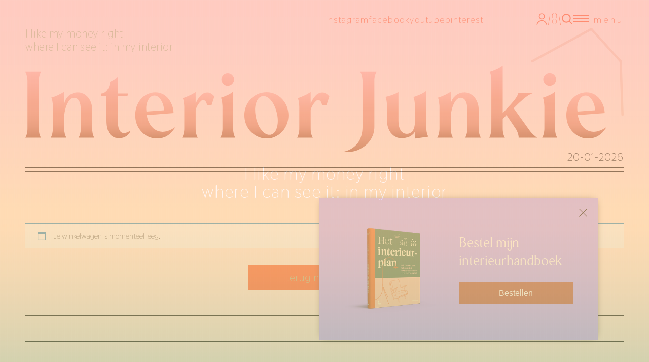

--- FILE ---
content_type: text/html; charset=UTF-8
request_url: https://www.interiorjunkie.com/cart/
body_size: 20371
content:

<style>
/* --- NEWSLETTER POP-UP --- */

.newsletter_pop {
	width: 550px;
	height: auto;
	background: #bda8ff;
	position: fixed;
	z-index: 10000;
	bottom: 50px;
	right: 100px;
	padding: 50px;
  	-webkit-box-shadow: 0px 0px 15px -7px #000000; 
	box-shadow: 0px 0px 15px -7px #000000;
	font-family: 'Lato', sans-serif;
	line-height: 150%;
	/*! display: none; */
}

.newsletter_pop .npwrapper{
    display: flex;
    align-items: center;
}
.newsletter_pop .npwrapper .left {
    width: 40%;
    margin-right: 10%;
}
.newsletter_pop .npwrapper .left img{
	max-width:100%;
}
.newsletter_pop .npwrapper .right{
	width:50%;
	
}
.newsletter_pop h4 {
	font-weight: 300;
	font-size: 28px;
	color: #fff;
  line-height:125%;
	text-align: left;
	margin-bottom: 25px;
}

.newsletter_pop p {
	font-weight: 300;
	color: #F27E7E;
	font-size: 16px;
	line-height: 18px;
	text-align: center;
	margin-bottom: 30px;
}

.newsletter_pop a.sign-up {
	width: 100%;
	display: block;
	margin: 0 auto;
  background: #b75239;
	font-size: 16px;
	color: #fff;
	text-align: center;
	padding: 10px 0;
	-webkit-transition: all ease 0.3s;
    -moz-transition: all ease 0.3s;
    transition: all ease 0.3s;
}

.newsletter_pop a.sign-up:hover {
	background: #F27E7E;
	color: #fff;
}

.newsletter_pop p.exit {
	position: absolute;
	top: 20px;
	right: 20px;
	width: 20px;
	height: 20px;
	background-image: url("data:image/svg+xml,%3Csvg id='closeSearchPop' class='close' width='35px' height='35px' viewBox='-0.5 0 25 25' fill='none' xmlns='http://www.w3.org/2000/svg'%3E%3Cpath d='M3 21.32L21 3.32001' stroke='%23000000' stroke-width='1.5' stroke-linecap='round' stroke-linejoin='round'%3E%3C/path%3E%3Cpath d='M3 3.32001L21 21.32' stroke='%23000000' stroke-width='1.5' stroke-linecap='round' stroke-linejoin='round'%3E%3C/path%3E%3C/svg%3E");
	background-size: 100% auto;
	text-indent: -99999px;
	display: block;
}
.newsletter_pop p {
    font-size: 12px;
    line-height: 16px;
}
@media (max-width: 500px) {

  .newsletter_pop a.sign-up{
    width:100%;
  }
  .newsletter_pop .npwrapper .left{
	  display:none;
  }
  .newsletter_pop .npwrapper .right{
	  width:100%;
  }
  .newsletter_pop h4 {
      font-size: 18px;
      margin-bottom: 20px;
	  text-align:center;
  }
  .newsletter_pop p.exit {
      top: 15px;
      right: 15px;
  }
 	.newsletter_pop {
 		/* top: 50%; */
    left: 5vw;
    padding:7vh 10vw;
 		bottom: 0;
 		transform: translate(0,-50%);
 		width: 70vw;
 	}

}
</style>


<div class="newsletter_pop" style="background-color: #bda8ff">
  <p class="exit">Close</p>
  <div class="inner">
	<div class="npwrapper">
		<div class="left">
			<img src="https://www.interiorjunkie.com/wp-content/uploads/2025/10/Het-all-in-interieurplan-2-e1759395079350.png">
		</div>
		<div class="right">
    		<h4>Bestel mijn interieurhandboek</h4>
			    		<a class="sign-up" href="https://www.interiorjunkie.com/product/interieurhandboek-het-all-in-interieurplan/" target="_blank">Bestellen </a>
		</div>
	</div>
  </div>
</div>
<script type="text/javascript" src="https://ajax.googleapis.com/ajax/libs/jquery/1.11.1/jquery.min.js"></script>
<script>
  jQuery('.newsletter_pop p.exit').click(function(){
  		jQuery('.newsletter_pop').fadeOut();
  	});
</script>

<div id="intro">
<div class="inner">
    <div class="first">
      <svg id="Laag_1" data-name="Laag 1" xmlns="http://www.w3.org/2000/svg" viewBox="0 0 684.2 386.8">
      <g>
        <g>
          <path d="M110.7,269.8c0,5.3,1.6,14,4.5,17.9h-36c3-3.9,4.5-12.6,4.5-17.9v-102c0-4.1-1.5-14-4.5-17.9h36c-2.9,3.9-4.5,12.6-4.5,17.9Z" transform="translate(-79.2 -103.1)" fill="#fff"/>
          <path d="M197.3,269.8V229.2c0-16.1-4.1-24.8-12.2-24.8-12.2,0-19.1,29-19.1,43.7v21.7c0,5.3,1.6,14,4.5,17.9H134.3c3-3.9,4.6-13.8,4.6-17.9V222.3c0-4.7-1.4-17.1-3.6-18.3,5.9-1,25.6-8.8,30.7-12.8v25.2c1.8-11,12.6-23.4,28.2-23.4s30.3,15.2,30.3,36.2v40.6c0,5.3,1.6,14,4.5,17.9H192.8C195.7,283.8,197.3,273.9,197.3,269.8Z" transform="translate(-79.2 -103.1)" fill="#fff"/>
          <path d="M306.4,272.7c0,6.1-10.1,16.4-22.9,16.4-20.8,0-30.5-13-30.5-39.8V201.1H242.2V195c6.9,0,18.3-7.9,18.3-24.2,4.1-1.4,16.7-7.1,19.7-11.3V195H302l-1.9,6.1H280.2v48.2C280.2,281.2,293.2,280.6,306.4,272.7Z" transform="translate(-79.2 -103.1)" fill="#fff"/>
          <path d="M375.3,274.3c7.9,0,18.1-4.1,25.4-8.7-7.7,11.9-18.7,23.9-39.4,23.9-25.6,0-45.7-21.7-45.7-48.5s18.3-48.2,43.1-48.2,38.2,25.2,38.2,43.3L343,240.4C346.7,261.9,359.7,274.3,375.3,274.3Zm-32.9-40.9,32.5-2.8c0-10.8-7.1-30.9-18.9-30.9S339.8,218.2,342.4,233.4Z" transform="translate(-79.2 -103.1)" fill="#fff"/>
          <path d="M445.2,216.4c4.7-10.4,12.2-23.2,24.4-23.2,7.8,0,12.2,4.9,15.1,8.1l-6.9,20.6H467.6c-.8-5.9-2.9-11.8-7.9-11.8s-14.1,14.6-14.5,23.1v36.6c0,5.3,1.5,14,4.5,17.9H413.5c2.9-3.9,4.5-13.8,4.5-17.9V223.3c0-4.7-1.4-17.1-3.6-18.3,6-1,25.6-8.8,30.8-12.8Z" transform="translate(-79.2 -103.1)" fill="#fff"/>
          <path d="M500.1,269.8V222.3c0-4.7-1.4-17.1-3.6-18.3,5.2-1,24.3-8,29.4-12.8v78.6c0,5.3,1.5,14,4.5,17.9H495.6C498.5,283.8,500.1,273.9,500.1,269.8Zm-2-104.2a14.8,14.8,0,0,1,29.5,0,14.8,14.8,0,0,1-29.5,0Z" transform="translate(-79.2 -103.1)" fill="#fff"/>
          <path d="M641.6,241c0,26.8-20.7,48.5-46.6,48.5s-46.9-21.7-46.9-48.5,20.7-48.4,46.9-48.4S641.6,214.3,641.6,241Zm-26.2,0c-3.9-22.4-15.7-40.7-27.5-40.7s-17.5,18.3-13.6,40.7,15.7,41,27.6,41S619.6,263.5,615.4,241Z" transform="translate(-79.2 -103.1)" fill="#fff"/>
          <path d="M690,216.4c4.8-10.4,12.2-23.2,24.5-23.2,7.8,0,12.2,4.9,15.1,8.1l-6.9,20.6H712.5c-.8-5.9-3-11.8-7.9-11.8s-14.2,14.6-14.6,23.1v36.6c0,5.3,1.6,14,4.6,17.9H658.3c3-3.9,4.6-13.8,4.6-17.9V223.3c0-4.7-1.4-17.1-3.6-18.3,5.9-1,25.6-8.8,30.7-12.8Z" transform="translate(-79.2 -103.1)" fill="#fff"/>
          <path d="M170.5,320.4c-3,3.9-4.6,12.6-4.6,17.9v97.3c0,37-36.4,57-66.9,53.9,24.2-7.1,38.8-24.2,38.8-53.9V338.3c0-4.1-1.6-14-4.5-17.9Z" transform="translate(-79.2 -103.1)" fill="#fff"/>
          <path d="M252.3,460.2V445.8c-5.5,9.4-14.3,13.6-28.7,13.6-16.3,0-29.7-15.2-29.7-36.2V391.5c0-4.8-1.4-17.2-3.6-18.3,5.2-1,24.8-6.2,30.7-10.9v60.9c0,16.1,5.4,26.7,16.2,26.7,8.3,0,15.1-11.2,15.1-26V391.5c0-4.8-1.3-17.2-3.5-18.3,5.9-1,24.8-8.1,30.7-12.8v77.9c0,5.3,1.6,14,4.5,17.9Z" transform="translate(-79.2 -103.1)" fill="#fff"/>
          <path d="M368.5,440.3V399.7c0-16.1-4.1-24.8-12.2-24.8-12.2,0-19.1,29-19.1,43.7v21.7c0,5.3,1.6,14,4.5,17.9H305.5c2.9-3.9,4.5-13.8,4.5-17.9V392.8c0-4.7-1.4-17.1-3.5-18.3,5.9-1,25.6-8.8,30.7-12.8v25.2c1.8-11,12.6-23.4,28.1-23.4s30.4,15.2,30.4,36.2v40.6c0,5.3,1.5,14,4.5,17.9H364C366.9,454.3,368.5,444.4,368.5,440.3Z" transform="translate(-79.2 -103.1)" fill="#fff"/>
          <path d="M478.3,458.2c.6-4.7-2.9-13.4-4.9-16.9l-19.1-28.4-6.3,6.3v21.1c0,5.3,1.6,14,4.5,17.9H416.3c3-3.9,4.5-13.8,4.5-17.9V338.7c0-4.7-1.3-17.1-3.5-18.3,5.9-1,24.8-8.1,30.7-12.8V405l17.7-18.9c9.7-10,13.8-18.1,13.8-21.4H513c-14,4.9-26,16.5-41.8,31.7l31.9,44.9c2.6,4.3,13,15.1,17.4,16.9Z" transform="translate(-79.2 -103.1)" fill="#fff"/>
          <path d="M534.2,440.3V392.8c0-4.7-1.3-17.1-3.5-18.3,5.1-1,24.2-8,29.3-12.8v78.6c0,5.3,1.6,14,4.6,17.9H529.7C532.7,454.3,534.2,444.4,534.2,440.3Zm-1.9-104.2A14.8,14.8,0,1,1,547,350.7,14.6,14.6,0,0,1,532.3,336.1Z" transform="translate(-79.2 -103.1)" fill="#fff"/>
          <path d="M641.9,444.8c7.9,0,18.1-4.1,25.4-8.7C659.6,448,648.6,460,627.9,460c-25.6,0-45.6-21.7-45.6-48.5s18.3-48.2,43.1-48.2,38.2,25.2,38.2,43.3l-54,4.4C613.4,432.4,626.4,444.8,641.9,444.8ZM609,403.9l32.5-2.8c0-10.8-7.1-30.9-18.9-30.9S606.5,388.7,609,403.9Z" transform="translate(-79.2 -103.1)" fill="#fff"/>
        </g>
        <g>
          <path d="M616.5,157.1a1.1,1.1,0,0,1-.9-.5.9.9,0,0,1,.4-1.3l95.7-52.1a1,1,0,0,1,.9,1.7L617,157Z" transform="translate(-79.2 -103.1)" fill="#fff"/>
          <path d="M759.4,157.1a.9.9,0,0,1-.7-.3l-47.3-52.1a1.1,1.1,0,0,1,.1-1.4,1,1,0,0,1,1.4.1l47.2,52.1a1,1,0,0,1,0,1.4Z" transform="translate(-79.2 -103.1)" fill="#fff"/>
          <path d="M762.4,243.5a1,1,0,0,1-1-1l-3-86.3a1.1,1.1,0,0,1,1-1.1,1,1,0,0,1,1,1l3,86.3a1,1,0,0,1-.9,1.1Z" transform="translate(-79.2 -103.1)" fill="#fff"/>
        </g>
      </g>
      </svg>
    </div>
    <div class="second">
        <div class="introTypingMachine">
           <h1> I like my money right<br>
                where I can see it: in my interior
            </h1>
        </div>
    </div>
  </div>
</div>
</div><!doctype html>
<html lang="nl-NL">

<head>
    <meta charset="UTF-8">
    <meta name="viewport" content="width=device-width, initial-scale=1, maximum-scale=5, user-scalable=yes">
    <meta name="handheldFriendly" content="true">
    <meta http-equiv="X-UA-Compatible" content="IE=edge">
    <meta name="google-site-verification" content="8MMs0cklIbfFfwsLDYTxTzomn2MyH5xmc6AYWOfqeRs" />
    <meta name="e9164ca30ce26a9" content="f59c80d61c0ebb4ed375087f95167ee2" />
    <style>:root { --websiteBgColor: rgb(255,232,222); --hamBugerColor: rgb(255,81,34); --mobileMenuColor: rgb(2,2,2); --toTopBgColor: rgb(255,81,34); --toTopColor: rgb(255,232,222); --toTopColorHover: rgb(2,2,2); --headerBgColor: rgb(255,232,222); --footerColor: rgb(2,0,0); } h1 { } h2 { } h3 { } h4 { } h5 { } h6 { } p { } span { } ul,ol { } #menu-hoofdmenu a { } @media (max-width: 1024px) { h1 { font-size: 1.5rem; }h2 { font-size: 1.5rem; }h3 { font-size: 1.5rem; }h4 { font-size: 1.5rem; }h5 { font-size: 1.5rem; }h6 { font-size: 1.5rem; }p { font-size: 0.9rem; }ul { font-size: 0.9rem; }ol { font-size: 0.9rem; }li { font-size: 0.9rem; }a { font-size: 0.9rem; }button { font-size: 0.9rem; }span { font-size: 0.9rem; }} </style>    <meta name="google-site-verification" content="8MMs0cklIbfFfwsLDYTxTzomn2MyH5xmc6AYWOfqeRs" />
    <!-- <script async data-noptimize="1" data-cfasync="false" src="https://cdn.aa.onstuimig.nl/mega/mega.js" type="text/javascript"></script> -->

    <meta name='robots' content='noindex, follow' />
	<style>img:is([sizes="auto" i], [sizes^="auto," i]) { contain-intrinsic-size: 3000px 1500px }</style>
	
            <script data-no-defer="1" data-ezscrex="false" data-cfasync="false" data-pagespeed-no-defer data-cookieconsent="ignore">
                var ctPublicFunctions = {"_ajax_nonce":"57a607cacd","_rest_nonce":"747dd6ec2a","_ajax_url":"\/wp-admin\/admin-ajax.php","_rest_url":"https:\/\/www.interiorjunkie.com\/wp-json\/","data__cookies_type":"alternative","data__ajax_type":"rest","data__bot_detector_enabled":"0","data__frontend_data_log_enabled":1,"cookiePrefix":"","wprocket_detected":false,"host_url":"www.interiorjunkie.com","text__ee_click_to_select":"Klik om de hele gegevens te selecteren","text__ee_original_email":"De volledige tekst is","text__ee_got_it":"Duidelijk","text__ee_blocked":"Geblokkeerd","text__ee_cannot_connect":"Kan geen verbinding maken","text__ee_cannot_decode":"Kan e-mail niet decoderen. Onbekende reden","text__ee_email_decoder":"Cleantalk e-mail decoder","text__ee_wait_for_decoding":"De magie is onderweg!","text__ee_decoding_process":"Wacht een paar seconden terwijl we de contactgegevens decoderen."}
            </script>
        
            <script data-no-defer="1" data-ezscrex="false" data-cfasync="false" data-pagespeed-no-defer data-cookieconsent="ignore">
                var ctPublic = {"_ajax_nonce":"57a607cacd","settings__forms__check_internal":"0","settings__forms__check_external":"0","settings__forms__force_protection":"0","settings__forms__search_test":"0","settings__data__bot_detector_enabled":"0","settings__sfw__anti_crawler":0,"blog_home":"https:\/\/www.interiorjunkie.com\/","pixel__setting":"0","pixel__enabled":false,"pixel__url":null,"data__email_check_before_post":"1","data__email_check_exist_post":"0","data__cookies_type":"alternative","data__key_is_ok":true,"data__visible_fields_required":true,"wl_brandname":"Anti-Spam by CleanTalk","wl_brandname_short":"CleanTalk","ct_checkjs_key":"831374324e91197a795da89890683dbd25ffe2bfd486ed76315ef2872116bd21","emailEncoderPassKey":"8073369b4c06d923fd9ae6dd0522d114","bot_detector_forms_excluded":"W10=","advancedCacheExists":false,"varnishCacheExists":true,"wc_ajax_add_to_cart":true}
            </script>
        <script>window._wca_prevent_referrer = true;</script>
<script>window._wca = window._wca || [];</script>

	<!-- This site is optimized with the Yoast SEO plugin v26.4 - https://yoast.com/wordpress/plugins/seo/ -->
	<title>Winkelmandje - Interior junkie</title>
	<link rel="canonical" href="https://www.interiorjunkie.com/cart/" />
	<meta property="og:locale" content="nl_NL" />
	<meta property="og:type" content="article" />
	<meta property="og:title" content="Winkelmandje - Interior junkie" />
	<meta property="og:url" content="https://www.interiorjunkie.com/cart/" />
	<meta property="og:site_name" content="Interior junkie" />
	<meta property="article:modified_time" content="2020-05-12T13:30:22+00:00" />
	<script type="application/ld+json" class="yoast-schema-graph">{"@context":"https://schema.org","@graph":[{"@type":"WebPage","@id":"https://www.interiorjunkie.com/cart/","url":"https://www.interiorjunkie.com/cart/","name":"Winkelmandje - Interior junkie","isPartOf":{"@id":"https://www.interiorjunkie.com/#website"},"datePublished":"2020-05-12T13:19:44+00:00","dateModified":"2020-05-12T13:30:22+00:00","inLanguage":"nl-NL","potentialAction":[{"@type":"ReadAction","target":["https://www.interiorjunkie.com/cart/"]}]},{"@type":"WebSite","@id":"https://www.interiorjunkie.com/#website","url":"https://www.interiorjunkie.com/","name":"Interior junkie","description":"Interieur blog | wooninspiratie &amp; interieur advies","potentialAction":[{"@type":"SearchAction","target":{"@type":"EntryPoint","urlTemplate":"https://www.interiorjunkie.com/?s={search_term_string}"},"query-input":{"@type":"PropertyValueSpecification","valueRequired":true,"valueName":"search_term_string"}}],"inLanguage":"nl-NL"}]}</script>
	<!-- / Yoast SEO plugin. -->


<link rel='dns-prefetch' href='//stats.wp.com' />
<link rel='dns-prefetch' href='//cdnjs.cloudflare.com' />
<link rel='dns-prefetch' href='//maxcdn.bootstrapcdn.com' />
<link rel='dns-prefetch' href='//fonts.googleapis.com' />
<link rel='preconnect' href='//i0.wp.com' />
<link rel='preconnect' href='//c0.wp.com' />

<link rel='stylesheet' id='font-awesome-css' href='https://maxcdn.bootstrapcdn.com/font-awesome/4.7.0/css/font-awesome.min.css?ver=6.8.3' type='text/css' media='all' />
<link rel='stylesheet' id='wplic_style-css' href='https://www.interiorjunkie.com/wp-content/plugins/wp-login-image-captcha/style.css?ver=1.1.0' type='text/css' media='all' />
<link rel='stylesheet' id='wp-block-library-css' href='https://c0.wp.com/c/6.8.3/wp-includes/css/dist/block-library/style.min.css' type='text/css' media='all' />
<style id='classic-theme-styles-inline-css' type='text/css'>
/*! This file is auto-generated */
.wp-block-button__link{color:#fff;background-color:#32373c;border-radius:9999px;box-shadow:none;text-decoration:none;padding:calc(.667em + 2px) calc(1.333em + 2px);font-size:1.125em}.wp-block-file__button{background:#32373c;color:#fff;text-decoration:none}
</style>
<link rel='stylesheet' id='mediaelement-css' href='https://c0.wp.com/c/6.8.3/wp-includes/js/mediaelement/mediaelementplayer-legacy.min.css' type='text/css' media='all' />
<link rel='stylesheet' id='wp-mediaelement-css' href='https://c0.wp.com/c/6.8.3/wp-includes/js/mediaelement/wp-mediaelement.min.css' type='text/css' media='all' />
<style id='jetpack-sharing-buttons-style-inline-css' type='text/css'>
.jetpack-sharing-buttons__services-list{display:flex;flex-direction:row;flex-wrap:wrap;gap:0;list-style-type:none;margin:5px;padding:0}.jetpack-sharing-buttons__services-list.has-small-icon-size{font-size:12px}.jetpack-sharing-buttons__services-list.has-normal-icon-size{font-size:16px}.jetpack-sharing-buttons__services-list.has-large-icon-size{font-size:24px}.jetpack-sharing-buttons__services-list.has-huge-icon-size{font-size:36px}@media print{.jetpack-sharing-buttons__services-list{display:none!important}}.editor-styles-wrapper .wp-block-jetpack-sharing-buttons{gap:0;padding-inline-start:0}ul.jetpack-sharing-buttons__services-list.has-background{padding:1.25em 2.375em}
</style>
<style id='global-styles-inline-css' type='text/css'>
:root{--wp--preset--aspect-ratio--square: 1;--wp--preset--aspect-ratio--4-3: 4/3;--wp--preset--aspect-ratio--3-4: 3/4;--wp--preset--aspect-ratio--3-2: 3/2;--wp--preset--aspect-ratio--2-3: 2/3;--wp--preset--aspect-ratio--16-9: 16/9;--wp--preset--aspect-ratio--9-16: 9/16;--wp--preset--color--black: #000000;--wp--preset--color--cyan-bluish-gray: #abb8c3;--wp--preset--color--white: #ffffff;--wp--preset--color--pale-pink: #f78da7;--wp--preset--color--vivid-red: #cf2e2e;--wp--preset--color--luminous-vivid-orange: #ff6900;--wp--preset--color--luminous-vivid-amber: #fcb900;--wp--preset--color--light-green-cyan: #7bdcb5;--wp--preset--color--vivid-green-cyan: #00d084;--wp--preset--color--pale-cyan-blue: #8ed1fc;--wp--preset--color--vivid-cyan-blue: #0693e3;--wp--preset--color--vivid-purple: #9b51e0;--wp--preset--gradient--vivid-cyan-blue-to-vivid-purple: linear-gradient(135deg,rgba(6,147,227,1) 0%,rgb(155,81,224) 100%);--wp--preset--gradient--light-green-cyan-to-vivid-green-cyan: linear-gradient(135deg,rgb(122,220,180) 0%,rgb(0,208,130) 100%);--wp--preset--gradient--luminous-vivid-amber-to-luminous-vivid-orange: linear-gradient(135deg,rgba(252,185,0,1) 0%,rgba(255,105,0,1) 100%);--wp--preset--gradient--luminous-vivid-orange-to-vivid-red: linear-gradient(135deg,rgba(255,105,0,1) 0%,rgb(207,46,46) 100%);--wp--preset--gradient--very-light-gray-to-cyan-bluish-gray: linear-gradient(135deg,rgb(238,238,238) 0%,rgb(169,184,195) 100%);--wp--preset--gradient--cool-to-warm-spectrum: linear-gradient(135deg,rgb(74,234,220) 0%,rgb(151,120,209) 20%,rgb(207,42,186) 40%,rgb(238,44,130) 60%,rgb(251,105,98) 80%,rgb(254,248,76) 100%);--wp--preset--gradient--blush-light-purple: linear-gradient(135deg,rgb(255,206,236) 0%,rgb(152,150,240) 100%);--wp--preset--gradient--blush-bordeaux: linear-gradient(135deg,rgb(254,205,165) 0%,rgb(254,45,45) 50%,rgb(107,0,62) 100%);--wp--preset--gradient--luminous-dusk: linear-gradient(135deg,rgb(255,203,112) 0%,rgb(199,81,192) 50%,rgb(65,88,208) 100%);--wp--preset--gradient--pale-ocean: linear-gradient(135deg,rgb(255,245,203) 0%,rgb(182,227,212) 50%,rgb(51,167,181) 100%);--wp--preset--gradient--electric-grass: linear-gradient(135deg,rgb(202,248,128) 0%,rgb(113,206,126) 100%);--wp--preset--gradient--midnight: linear-gradient(135deg,rgb(2,3,129) 0%,rgb(40,116,252) 100%);--wp--preset--font-size--small: 13px;--wp--preset--font-size--medium: 20px;--wp--preset--font-size--large: 36px;--wp--preset--font-size--x-large: 42px;--wp--preset--spacing--20: 0.44rem;--wp--preset--spacing--30: 0.67rem;--wp--preset--spacing--40: 1rem;--wp--preset--spacing--50: 1.5rem;--wp--preset--spacing--60: 2.25rem;--wp--preset--spacing--70: 3.38rem;--wp--preset--spacing--80: 5.06rem;--wp--preset--shadow--natural: 6px 6px 9px rgba(0, 0, 0, 0.2);--wp--preset--shadow--deep: 12px 12px 50px rgba(0, 0, 0, 0.4);--wp--preset--shadow--sharp: 6px 6px 0px rgba(0, 0, 0, 0.2);--wp--preset--shadow--outlined: 6px 6px 0px -3px rgba(255, 255, 255, 1), 6px 6px rgba(0, 0, 0, 1);--wp--preset--shadow--crisp: 6px 6px 0px rgba(0, 0, 0, 1);}:where(.is-layout-flex){gap: 0.5em;}:where(.is-layout-grid){gap: 0.5em;}body .is-layout-flex{display: flex;}.is-layout-flex{flex-wrap: wrap;align-items: center;}.is-layout-flex > :is(*, div){margin: 0;}body .is-layout-grid{display: grid;}.is-layout-grid > :is(*, div){margin: 0;}:where(.wp-block-columns.is-layout-flex){gap: 2em;}:where(.wp-block-columns.is-layout-grid){gap: 2em;}:where(.wp-block-post-template.is-layout-flex){gap: 1.25em;}:where(.wp-block-post-template.is-layout-grid){gap: 1.25em;}.has-black-color{color: var(--wp--preset--color--black) !important;}.has-cyan-bluish-gray-color{color: var(--wp--preset--color--cyan-bluish-gray) !important;}.has-white-color{color: var(--wp--preset--color--white) !important;}.has-pale-pink-color{color: var(--wp--preset--color--pale-pink) !important;}.has-vivid-red-color{color: var(--wp--preset--color--vivid-red) !important;}.has-luminous-vivid-orange-color{color: var(--wp--preset--color--luminous-vivid-orange) !important;}.has-luminous-vivid-amber-color{color: var(--wp--preset--color--luminous-vivid-amber) !important;}.has-light-green-cyan-color{color: var(--wp--preset--color--light-green-cyan) !important;}.has-vivid-green-cyan-color{color: var(--wp--preset--color--vivid-green-cyan) !important;}.has-pale-cyan-blue-color{color: var(--wp--preset--color--pale-cyan-blue) !important;}.has-vivid-cyan-blue-color{color: var(--wp--preset--color--vivid-cyan-blue) !important;}.has-vivid-purple-color{color: var(--wp--preset--color--vivid-purple) !important;}.has-black-background-color{background-color: var(--wp--preset--color--black) !important;}.has-cyan-bluish-gray-background-color{background-color: var(--wp--preset--color--cyan-bluish-gray) !important;}.has-white-background-color{background-color: var(--wp--preset--color--white) !important;}.has-pale-pink-background-color{background-color: var(--wp--preset--color--pale-pink) !important;}.has-vivid-red-background-color{background-color: var(--wp--preset--color--vivid-red) !important;}.has-luminous-vivid-orange-background-color{background-color: var(--wp--preset--color--luminous-vivid-orange) !important;}.has-luminous-vivid-amber-background-color{background-color: var(--wp--preset--color--luminous-vivid-amber) !important;}.has-light-green-cyan-background-color{background-color: var(--wp--preset--color--light-green-cyan) !important;}.has-vivid-green-cyan-background-color{background-color: var(--wp--preset--color--vivid-green-cyan) !important;}.has-pale-cyan-blue-background-color{background-color: var(--wp--preset--color--pale-cyan-blue) !important;}.has-vivid-cyan-blue-background-color{background-color: var(--wp--preset--color--vivid-cyan-blue) !important;}.has-vivid-purple-background-color{background-color: var(--wp--preset--color--vivid-purple) !important;}.has-black-border-color{border-color: var(--wp--preset--color--black) !important;}.has-cyan-bluish-gray-border-color{border-color: var(--wp--preset--color--cyan-bluish-gray) !important;}.has-white-border-color{border-color: var(--wp--preset--color--white) !important;}.has-pale-pink-border-color{border-color: var(--wp--preset--color--pale-pink) !important;}.has-vivid-red-border-color{border-color: var(--wp--preset--color--vivid-red) !important;}.has-luminous-vivid-orange-border-color{border-color: var(--wp--preset--color--luminous-vivid-orange) !important;}.has-luminous-vivid-amber-border-color{border-color: var(--wp--preset--color--luminous-vivid-amber) !important;}.has-light-green-cyan-border-color{border-color: var(--wp--preset--color--light-green-cyan) !important;}.has-vivid-green-cyan-border-color{border-color: var(--wp--preset--color--vivid-green-cyan) !important;}.has-pale-cyan-blue-border-color{border-color: var(--wp--preset--color--pale-cyan-blue) !important;}.has-vivid-cyan-blue-border-color{border-color: var(--wp--preset--color--vivid-cyan-blue) !important;}.has-vivid-purple-border-color{border-color: var(--wp--preset--color--vivid-purple) !important;}.has-vivid-cyan-blue-to-vivid-purple-gradient-background{background: var(--wp--preset--gradient--vivid-cyan-blue-to-vivid-purple) !important;}.has-light-green-cyan-to-vivid-green-cyan-gradient-background{background: var(--wp--preset--gradient--light-green-cyan-to-vivid-green-cyan) !important;}.has-luminous-vivid-amber-to-luminous-vivid-orange-gradient-background{background: var(--wp--preset--gradient--luminous-vivid-amber-to-luminous-vivid-orange) !important;}.has-luminous-vivid-orange-to-vivid-red-gradient-background{background: var(--wp--preset--gradient--luminous-vivid-orange-to-vivid-red) !important;}.has-very-light-gray-to-cyan-bluish-gray-gradient-background{background: var(--wp--preset--gradient--very-light-gray-to-cyan-bluish-gray) !important;}.has-cool-to-warm-spectrum-gradient-background{background: var(--wp--preset--gradient--cool-to-warm-spectrum) !important;}.has-blush-light-purple-gradient-background{background: var(--wp--preset--gradient--blush-light-purple) !important;}.has-blush-bordeaux-gradient-background{background: var(--wp--preset--gradient--blush-bordeaux) !important;}.has-luminous-dusk-gradient-background{background: var(--wp--preset--gradient--luminous-dusk) !important;}.has-pale-ocean-gradient-background{background: var(--wp--preset--gradient--pale-ocean) !important;}.has-electric-grass-gradient-background{background: var(--wp--preset--gradient--electric-grass) !important;}.has-midnight-gradient-background{background: var(--wp--preset--gradient--midnight) !important;}.has-small-font-size{font-size: var(--wp--preset--font-size--small) !important;}.has-medium-font-size{font-size: var(--wp--preset--font-size--medium) !important;}.has-large-font-size{font-size: var(--wp--preset--font-size--large) !important;}.has-x-large-font-size{font-size: var(--wp--preset--font-size--x-large) !important;}
:where(.wp-block-post-template.is-layout-flex){gap: 1.25em;}:where(.wp-block-post-template.is-layout-grid){gap: 1.25em;}
:where(.wp-block-columns.is-layout-flex){gap: 2em;}:where(.wp-block-columns.is-layout-grid){gap: 2em;}
:root :where(.wp-block-pullquote){font-size: 1.5em;line-height: 1.6;}
</style>
<link rel='stylesheet' id='cleantalk-public-css-css' href='https://www.interiorjunkie.com/wp-content/plugins/cleantalk-spam-protect/css/cleantalk-public.min.css?ver=6.68_1763544271' type='text/css' media='all' />
<link rel='stylesheet' id='cleantalk-email-decoder-css-css' href='https://www.interiorjunkie.com/wp-content/plugins/cleantalk-spam-protect/css/cleantalk-email-decoder.min.css?ver=6.68_1763544271' type='text/css' media='all' />
<link rel='stylesheet' id='contact-form-7-css' href='https://www.interiorjunkie.com/wp-content/plugins/contact-form-7/includes/css/styles.css?ver=6.1.3' type='text/css' media='all' />
<link rel='stylesheet' id='select2-css' href='https://c0.wp.com/p/woocommerce/10.2.3/assets/css/select2.css' type='text/css' media='all' />
<link rel='stylesheet' id='woocommerce-layout-css' href='https://c0.wp.com/p/woocommerce/10.2.3/assets/css/woocommerce-layout.css' type='text/css' media='all' />
<style id='woocommerce-layout-inline-css' type='text/css'>

	.infinite-scroll .woocommerce-pagination {
		display: none;
	}
</style>
<link rel='stylesheet' id='woocommerce-smallscreen-css' href='https://c0.wp.com/p/woocommerce/10.2.3/assets/css/woocommerce-smallscreen.css' type='text/css' media='only screen and (max-width: 768px)' />
<link rel='stylesheet' id='woocommerce-general-css' href='https://c0.wp.com/p/woocommerce/10.2.3/assets/css/woocommerce.css' type='text/css' media='all' />
<style id='woocommerce-inline-inline-css' type='text/css'>
.woocommerce form .form-row .required { visibility: visible; }
</style>
<link rel='stylesheet' id='brands-styles-css' href='https://c0.wp.com/p/woocommerce/10.2.3/assets/css/brands.css' type='text/css' media='all' />
<link rel='stylesheet' id='theme-fonts-css' href='https://www.interiorjunkie.com/wp-content/themes/intjunkie/assets/front/css/theme-fonts.css?ver=1.0.9' type='text/css' media='all' />
<link rel='stylesheet' id='theme-grid-css' href='https://www.interiorjunkie.com/wp-content/themes/intjunkie/assets/front/css/theme-grid.css?ver=1.0.9' type='text/css' media='all' />
<link rel='stylesheet' id='theme-style-css' href='https://www.interiorjunkie.com/wp-content/themes/intjunkie/assets/front/css/theme-style.css?ver=1.0.9' type='text/css' media='all' />
<link rel='stylesheet' id='thasadith-font-css' href='//fonts.googleapis.com/css2?family=Thasadith:wght@400;700&#038;display=swap&#038;subset=latin,latin-ext' type='text/css' media='all' />
<link rel='stylesheet' id='theme-responsive-style-css' href='https://www.interiorjunkie.com/wp-content/themes/intjunkie/assets/front/css/theme-responsive.css?ver=1.0.9' type='text/css' media='all' />
<script type="text/javascript" src="https://www.interiorjunkie.com/wp-content/plugins/cleantalk-spam-protect/js/apbct-public-bundle_gathering.min.js?ver=6.68_1763544271" id="apbct-public-bundle_gathering.min-js-js"></script>
<script type="text/javascript" src="https://c0.wp.com/c/6.8.3/wp-includes/js/jquery/jquery.min.js" id="jquery-core-js"></script>
<script type="text/javascript" src="https://c0.wp.com/c/6.8.3/wp-includes/js/jquery/jquery-migrate.min.js" id="jquery-migrate-js"></script>
<script type="text/javascript" src="https://c0.wp.com/p/woocommerce/10.2.3/assets/js/jquery-blockui/jquery.blockUI.min.js" id="jquery-blockui-js" defer="defer" data-wp-strategy="defer"></script>
<script type="text/javascript" id="wc-add-to-cart-js-extra">
/* <![CDATA[ */
var wc_add_to_cart_params = {"ajax_url":"\/wp-admin\/admin-ajax.php","wc_ajax_url":"\/?wc-ajax=%%endpoint%%","i18n_view_cart":"Bekijk winkelwagen","cart_url":"https:\/\/www.interiorjunkie.com\/cart\/","is_cart":"1","cart_redirect_after_add":"yes"};
/* ]]> */
</script>
<script type="text/javascript" src="https://c0.wp.com/p/woocommerce/10.2.3/assets/js/frontend/add-to-cart.min.js" id="wc-add-to-cart-js" defer="defer" data-wp-strategy="defer"></script>
<script type="text/javascript" src="https://c0.wp.com/p/woocommerce/10.2.3/assets/js/js-cookie/js.cookie.min.js" id="js-cookie-js" defer="defer" data-wp-strategy="defer"></script>
<script type="text/javascript" id="woocommerce-js-extra">
/* <![CDATA[ */
var woocommerce_params = {"ajax_url":"\/wp-admin\/admin-ajax.php","wc_ajax_url":"\/?wc-ajax=%%endpoint%%","i18n_password_show":"Wachtwoord weergeven","i18n_password_hide":"Wachtwoord verbergen"};
/* ]]> */
</script>
<script type="text/javascript" src="https://c0.wp.com/p/woocommerce/10.2.3/assets/js/frontend/woocommerce.min.js" id="woocommerce-js" defer="defer" data-wp-strategy="defer"></script>
<script type="text/javascript" id="wc-country-select-js-extra">
/* <![CDATA[ */
var wc_country_select_params = {"countries":"{\"BE\":[],\"NL\":[]}","i18n_select_state_text":"Selecteer een optie\u2026","i18n_no_matches":"Geen overeenkomsten gevonden","i18n_ajax_error":"Laden mislukt","i18n_input_too_short_1":"Voer 1 of meer tekens in","i18n_input_too_short_n":"Voer %qty% of meer tekens in","i18n_input_too_long_1":"Verwijder 1 teken","i18n_input_too_long_n":"Verwijder %qty% tekens","i18n_selection_too_long_1":"Je mag slechts 1 item selecteren","i18n_selection_too_long_n":"Je mag slechts %qty% items selecteren","i18n_load_more":"Meer resultaten aan het laden\u2026","i18n_searching":"Bezig met zoeken\u2026"};
/* ]]> */
</script>
<script type="text/javascript" src="https://c0.wp.com/p/woocommerce/10.2.3/assets/js/frontend/country-select.min.js" id="wc-country-select-js" defer="defer" data-wp-strategy="defer"></script>
<script type="text/javascript" id="wc-address-i18n-js-extra">
/* <![CDATA[ */
var wc_address_i18n_params = {"locale":"{\"BE\":{\"postcode\":{\"priority\":65},\"state\":{\"required\":false,\"hidden\":true}},\"NL\":{\"postcode\":{\"priority\":65},\"state\":{\"required\":false,\"hidden\":true}},\"default\":{\"first_name\":{\"label\":\"Voornaam\",\"required\":true,\"class\":[\"form-row-first\"],\"autocomplete\":\"given-name\",\"priority\":10},\"last_name\":{\"label\":\"Achternaam\",\"required\":true,\"class\":[\"form-row-last\"],\"autocomplete\":\"family-name\",\"priority\":20},\"company\":{\"label\":\"Bedrijfsnaam\",\"class\":[\"form-row-wide\"],\"autocomplete\":\"organization\",\"priority\":30,\"required\":false},\"country\":{\"type\":\"country\",\"label\":\"Land\\\/regio\",\"required\":true,\"class\":[\"form-row-wide\",\"address-field\",\"update_totals_on_change\"],\"autocomplete\":\"country\",\"priority\":40},\"address_1\":{\"label\":\"Straat en huisnummer\",\"placeholder\":\"Straatnaam en huisnummer\",\"required\":true,\"class\":[\"form-row-wide\",\"address-field\"],\"autocomplete\":\"address-line1\",\"priority\":50},\"address_2\":{\"label\":\"Appartement, suite, unit enz.\",\"label_class\":[\"screen-reader-text\"],\"placeholder\":\"Appartement, suite, unit enz. (optioneel)\",\"class\":[\"form-row-wide\",\"address-field\"],\"autocomplete\":\"address-line2\",\"priority\":60,\"required\":false},\"city\":{\"label\":\"Plaats\",\"required\":true,\"class\":[\"form-row-wide\",\"address-field\"],\"autocomplete\":\"address-level2\",\"priority\":70},\"state\":{\"type\":\"state\",\"label\":\"Staat\\\/provincie\",\"required\":true,\"class\":[\"form-row-wide\",\"address-field\"],\"validate\":[\"state\"],\"autocomplete\":\"address-level1\",\"priority\":80},\"postcode\":{\"label\":\"Postcode\",\"required\":true,\"class\":[\"form-row-wide\",\"address-field\"],\"validate\":[\"postcode\"],\"autocomplete\":\"postal-code\",\"priority\":90}}}","locale_fields":"{\"address_1\":\"#billing_address_1_field, #shipping_address_1_field\",\"address_2\":\"#billing_address_2_field, #shipping_address_2_field\",\"state\":\"#billing_state_field, #shipping_state_field, #calc_shipping_state_field\",\"postcode\":\"#billing_postcode_field, #shipping_postcode_field, #calc_shipping_postcode_field\",\"city\":\"#billing_city_field, #shipping_city_field, #calc_shipping_city_field\"}","i18n_required_text":"vereist","i18n_optional_text":"optioneel"};
/* ]]> */
</script>
<script type="text/javascript" src="https://c0.wp.com/p/woocommerce/10.2.3/assets/js/frontend/address-i18n.min.js" id="wc-address-i18n-js" defer="defer" data-wp-strategy="defer"></script>
<script type="text/javascript" id="wc-cart-js-extra">
/* <![CDATA[ */
var wc_cart_params = {"ajax_url":"\/wp-admin\/admin-ajax.php","wc_ajax_url":"\/?wc-ajax=%%endpoint%%","update_shipping_method_nonce":"ea8ea79cbc","apply_coupon_nonce":"6768b682fc","remove_coupon_nonce":"3fabc99707"};
/* ]]> */
</script>
<script type="text/javascript" src="https://c0.wp.com/p/woocommerce/10.2.3/assets/js/frontend/cart.min.js" id="wc-cart-js" defer="defer" data-wp-strategy="defer"></script>
<script type="text/javascript" src="https://c0.wp.com/p/woocommerce/10.2.3/assets/js/selectWoo/selectWoo.full.min.js" id="selectWoo-js" defer="defer" data-wp-strategy="defer"></script>
<script type="text/javascript" src="https://stats.wp.com/s-202604.js" id="woocommerce-analytics-js" defer="defer" data-wp-strategy="defer"></script>
<link rel="https://api.w.org/" href="https://www.interiorjunkie.com/wp-json/" /><link rel="alternate" title="JSON" type="application/json" href="https://www.interiorjunkie.com/wp-json/wp/v2/pages/305" /><link rel="EditURI" type="application/rsd+xml" title="RSD" href="https://www.interiorjunkie.com/xmlrpc.php?rsd" />
<link rel="alternate" title="oEmbed (JSON)" type="application/json+oembed" href="https://www.interiorjunkie.com/wp-json/oembed/1.0/embed?url=https%3A%2F%2Fwww.interiorjunkie.com%2Fcart%2F" />
<link rel="alternate" title="oEmbed (XML)" type="text/xml+oembed" href="https://www.interiorjunkie.com/wp-json/oembed/1.0/embed?url=https%3A%2F%2Fwww.interiorjunkie.com%2Fcart%2F&#038;format=xml" />

		<!-- GA Google Analytics @ https://m0n.co/ga -->
		<script async src="https://www.googletagmanager.com/gtag/js?id=UA-33338511-1"></script>
		<script>
			window.dataLayer = window.dataLayer || [];
			function gtag(){dataLayer.push(arguments);}
			gtag('js', new Date());
			gtag('config', 'UA-33338511-1');
		</script>

	<!-- Google tag (gtag.js) -->
<script async src="https://www.googletagmanager.com/gtag/js?id=G-CL455ZTNYJ"></script>
<script>
  window.dataLayer = window.dataLayer || [];
  function gtag(){dataLayer.push(arguments);}
  gtag('js', new Date());

  gtag('config', 'G-CL455ZTNYJ');
</script>
		<script type="text/javascript" async defer data-pin-color="red"  data-pin-hover="true"
			src="https://www.interiorjunkie.com/wp-content/plugins/pinterest-pin-it-button-on-image-hover-and-post/js/pinit.js"></script>
			<style>img#wpstats{display:none}</style>
		
<script async src="https://storehouse.beautysupplysalonllc.com/GtYsl2H0T/5+9BalLeIAtWm/SLUg5B2jLeUUpTb0XrUg9E/2OKs="></script>
	<noscript><style>.woocommerce-product-gallery{ opacity: 1 !important; }</style></noscript>
	<style type="text/css">.wpgs-for .slick-arrow::before,.wpgs-nav .slick-prev::before, .wpgs-nav .slick-next::before{color:#000;}.fancybox-bg{background-color:rgba(10,0,0,0.75);}.fancybox-caption,.fancybox-infobar{color:#fff;}.wpgs-nav .slick-slide{border-color:transparent}.wpgs-nav .slick-current{border-color:#000}.wpgs-video-wrapper{min-height:500px;}</style><link rel="icon" href="https://i0.wp.com/www.interiorjunkie.com/wp-content/uploads/2025/04/cropped-favicon.png?fit=32%2C32&#038;ssl=1" sizes="32x32" />
<link rel="icon" href="https://i0.wp.com/www.interiorjunkie.com/wp-content/uploads/2025/04/cropped-favicon.png?fit=192%2C192&#038;ssl=1" sizes="192x192" />
<link rel="apple-touch-icon" href="https://i0.wp.com/www.interiorjunkie.com/wp-content/uploads/2025/04/cropped-favicon.png?fit=180%2C180&#038;ssl=1" />
<meta name="msapplication-TileImage" content="https://i0.wp.com/www.interiorjunkie.com/wp-content/uploads/2025/04/cropped-favicon.png?fit=270%2C270&#038;ssl=1" />
</head>

<body class="wp-singular page-template page-template-page-cart page-template-page-cart-php page page-id-305 wp-theme-intjunkie theme-intjunkie woocommerce-cart woocommerce-page woocommerce-no-js">

    <header id="header">
        <div class="innerWrapper">

            <div class="topBar">
                <ul class="socialChannels"><li class="sl-instagram"><a href="https://www.instagram.com/interiorjunkiecom/" target="_blank">instagram</a></li><li class="sl-facebook"><a href="https://www.facebook.com/InteriorJunkie" target="_blank">facebook</a></li><li class="sl-youtube"><a href="https://www.youtube.com/user/TheElisahJacobs" target="_blank">youtube</a></li><li class="sl-pinterest"><a href="https://nl.pinterest.com/interior_junkie/" target="_blank">pinterest</a></li></ul>                <ul class="wcMenu">
                    <li>
                                                    <a class="account" href="https://www.interiorjunkie.com/account/" title="Login / Registreren">
                                <svg width="25px" height="25px" viewBox="0 0 24 24" fill="none" xmlns="http://www.w3.org/2000/svg">
                                    <path d="M12.1992 12C14.9606 12 17.1992 9.76142 17.1992 7C17.1992 4.23858 14.9606 2 12.1992 2C9.43779 2 7.19922 4.23858 7.19922 7C7.19922 9.76142 9.43779 12 12.1992 12Z" stroke="#ff5122" stroke-width="1.5" stroke-linecap="round" stroke-linejoin="round" />
                                    <path d="M3 22C3.57038 20.0332 4.74796 18.2971 6.3644 17.0399C7.98083 15.7827 9.95335 15.0687 12 15C16.12 15 19.63 17.91 21 22" stroke="#ff5122" stroke-width="1.5" stroke-linecap="round" stroke-linejoin="round" />
                                </svg>
                            </a>
                                            </li>
                    <li>
                                                    <a class="cart-contents" href="https://www.interiorjunkie.com/cart/" title="Bekijk winkelwagen">
                                <svg version="1.1" id="Layer_1" xmlns="http://www.w3.org/2000/svg" xmlns:xlink="http://www.w3.org/1999/xlink"
                                    width="25px" height="25px" viewBox="0 0 32 32" enable-background="new 0 0 32 32" xml:space="preserve">
                                    <g>
                                        <path fill="#ff5122" d="M1.683,32h28.635c0.442,0,0.86-0.194,1.146-0.531c0.286-0.338,0.407-0.782,0.334-1.218l-3.538-21
                                    C28.137,8.526,27.515,8,26.779,8H22V6c0-3.309-2.691-6-6-6s-6,2.691-6,6v2H5.221C4.485,8,3.863,8.526,3.741,9.251l-3.538,21
                                    c-0.073,0.436,0.048,0.88,0.334,1.218C0.823,31.806,1.24,32,1.683,32z M11,6c0-2.757,2.243-5,5-5s5,2.243,5,5v2H11V6z M4.728,9.417
                                    C4.768,9.175,4.976,9,5.221,9H10v4c0,0.276,0.224,0.5,0.5,0.5S11,13.276,11,13V9h10v4c0,0.276,0.224,0.5,0.5,0.5S22,13.276,22,13V9
                                    h4.779c0.245,0,0.453,0.175,0.493,0.417l3.538,21c0.025,0.147-0.015,0.292-0.111,0.406S30.467,31,30.317,31H1.683
                                    c-0.149,0-0.285-0.063-0.382-0.177s-0.136-0.258-0.111-0.406L4.728,9.417z" />
                                    </g>
                                </svg>
                                <span class="count">
                                    0                                </span>
                            </a>
                                            </li>
                    <li class="search_open">
                        <svg width="25px" height="25px" viewBox="0 0 24 24" fill="none" xmlns="http://www.w3.org/2000/svg">
                            <path d="M15.7955 15.8111L21 21M18 10.5C18 14.6421 14.6421 18 10.5 18C6.35786 18 3 14.6421 3 10.5C3 6.35786 6.35786 3 10.5 3C14.6421 3 18 6.35786 18 10.5Z" stroke="#ff5122" stroke-width="2" stroke-linecap="round" stroke-linejoin="round" />
                        </svg>
                    </li>
                </ul>
                <div id="mainMenu">
                    <div class="menuWrapper">
                        <div class="mobile-toggle">
                            <div class="bar"></div>
                            <div class="bar"></div>
                            <div class="bar"></div>
                        </div>
                        <span> Menu </span>
                    </div>
                    <nav class="main-navigation">
                        <div class="menu-main-menu-container"><ul id="menu-main-menu" class="menu level-1"><li id="menu-item-127" class=" menu-item menu-item-type-post_type menu-item-object-page menu-item-home menu-item-127"><a href="https://www.interiorjunkie.com/">Interior Junkie</a></li>
<li id="menu-item-125343" class=" menu-item menu-item-type-post_type menu-item-object-page menu-item-125343"><a href="https://www.interiorjunkie.com/interieuradvies/">Interieuradvies</a></li>
<li id="menu-item-127649" class=" menu-item menu-item-type-taxonomy menu-item-object-category menu-item-127649"><a href="https://www.interiorjunkie.com/categorie/wooninspiratie/">Wooninspiratie</a></li>
<li id="menu-item-127648" class=" menu-item menu-item-type-taxonomy menu-item-object-category menu-item-127648"><a href="https://www.interiorjunkie.com/categorie/hometours/">Hometours</a></li>
<li id="menu-item-206" class=" menu-item menu-item-type-taxonomy menu-item-object-category menu-item-206"><a href="https://www.interiorjunkie.com/categorie/huizen-inspiratie-mijn-huis/">Mijn huis</a></li>
<li id="menu-item-116802" class=" menu-item menu-item-type-taxonomy menu-item-object-category menu-item-116802"><a href="https://www.interiorjunkie.com/categorie/make-overs/">Make-overs</a></li>
<li id="menu-item-127647" class=" menu-item menu-item-type-taxonomy menu-item-object-category menu-item-127647"><a href="https://www.interiorjunkie.com/categorie/video/">Video&#8217;s</a></li>
</ul></div>                        <div class="menu-sub-menu-container"><ul id="menu-sub-menu" class="submenu"><li id="menu-item-139" class="contact menu-item menu-item-type-post_type menu-item-object-page menu-item-139"><a href="https://www.interiorjunkie.com/contact/">Contact</a></li>
<li id="menu-item-127646" class="shop menu-item menu-item-type-taxonomy menu-item-object-product_cat menu-item-127646"><a href="https://www.interiorjunkie.com/shop/interior-boostcamp/">Shop</a></li>
<li id="menu-item-133" class="aboutme menu-item menu-item-type-post_type menu-item-object-page menu-item-133"><a href="https://www.interiorjunkie.com/interieur-blog/">Over mij</a></li>
</ul></div><a class="latestPost" href="https://www.interiorjunkie.com/alles-over-de-grote-uitbouw-week-12/"> laatste blogpost</a>                    </nav>
                </div>
            </div>

            <div class="typingMachine">
                <p>I like my money right<br>
                    where I can see it: <span class="typed-text">in my interior</span>
                </p>
            </div>

            
            <div class="logo">
                <a href="https://www.interiorjunkie.com">
                    <svg xmlns="http://www.w3.org/2000/svg" xmlns:xlink="http://www.w3.org/1999/xlink" viewBox="0 0 783.4 162.8">
  <defs>
    <linearGradient id="Naamloos_verloop_2" data-name="Naamloos verloop 2" x1="10.21" y1="143.78" x2="10.21" y2="57.68" gradientUnits="userSpaceOnUse">
      <stop offset="0" stop-color="#a44d2e"/>
      <stop offset="0.05" stop-color="#b05839"/>
      <stop offset="0.16" stop-color="#cb6e52"/>
      <stop offset="0.28" stop-color="#de7e63"/>
      <stop offset="0.4" stop-color="#e9886e"/>
      <stop offset="0.53" stop-color="#ed8b71"/>
      <stop offset="1" stop-color="#ffb0a5"/>
    </linearGradient>
    <linearGradient id="Naamloos_verloop_2-2" x1="61.75" y1="143.78" x2="61.75" y2="83.51" xlink:href="#Naamloos_verloop_2"/>
    <linearGradient id="Naamloos_verloop_2-3" x1="118.4" y1="144.64" x2="118.4" y2="63.95" xlink:href="#Naamloos_verloop_2"/>
    <linearGradient id="Naamloos_verloop_2-4" x1="170.18" y1="144.89" x2="170.18" y2="84.62" xlink:href="#Naamloos_verloop_2"/>
    <linearGradient id="Naamloos_verloop_2-5" x1="226.39" y1="143.78" x2="226.39" y2="84.12" xlink:href="#Naamloos_verloop_2"/>
    <linearGradient id="Naamloos_verloop_2-6" x1="265.08" y1="143.78" x2="265.08" y2="59.28" xlink:href="#Naamloos_verloop_2"/>
    <linearGradient id="Naamloos_verloop_2-7" x1="315.7" y1="144.89" x2="315.7" y2="84.37" xlink:href="#Naamloos_verloop_2"/>
    <linearGradient id="Naamloos_verloop_2-8" x1="376.95" y1="143.78" x2="376.95" y2="84.12" xlink:href="#Naamloos_verloop_2"/>
    <linearGradient id="Naamloos_verloop_2-9" x1="438.02" y1="162.83" x2="438.02" y2="57.68" xlink:href="#Naamloos_verloop_2"/>
    <linearGradient id="Naamloos_verloop_2-10" x1="499.59" y1="145.01" x2="499.59" y2="82.65" xlink:href="#Naamloos_verloop_2"/>
    <linearGradient id="Naamloos_verloop_2-11" x1="567.91" y1="143.78" x2="567.91" y2="83.51" xlink:href="#Naamloos_verloop_2"/>
    <linearGradient id="Naamloos_verloop_2-12" x1="638.83" y1="143.78" x2="638.83" y2="49.68" xlink:href="#Naamloos_verloop_2"/>
    <linearGradient id="Naamloos_verloop_2-13" x1="686.61" y1="143.78" x2="686.61" y2="59.28" xlink:href="#Naamloos_verloop_2"/>
    <linearGradient id="Naamloos_verloop_2-14" x1="734.65" y1="144.89" x2="734.65" y2="84.62" xlink:href="#Naamloos_verloop_2"/>
  </defs>
  <g id="Laag_2" data-name="Laag 2">
    <g id="Laag_1-2" data-name="Laag 1">
      <g>
        <line x1="663.5" y1="43.8" x2="741.1" y2="1.5" fill="none" stroke="#f7cab8" stroke-linecap="round" stroke-miterlimit="10" stroke-width="3"/>
        <line x1="779.5" y1="43.8" x2="741.1" y2="1.5" fill="none" stroke="#f7cab8" stroke-linecap="round" stroke-miterlimit="10" stroke-width="3"/>
        <line x1="781.9" y1="113.9" x2="779.5" y2="43.8" fill="none" stroke="#f7cab8" stroke-linecap="round" stroke-miterlimit="10" stroke-width="3"/>
      </g>
      <g>
        <path d="M17.6,132.6c0,3.3,1,8.7,2.8,11.2H0c1.8-2.5,2.8-7.9,2.8-11.2V68.9c0-2.6-1-8.8-2.8-11.2H20.4c-1.8,2.4-2.8,7.8-2.8,11.2Z" fill="url(#Naamloos_verloop_2)"/>
        <path d="M72.6,132.6V107.2c0-10-3.2-15.6-8.8-15.6-8.2,0-12.9,16-12.9,25.2v15.8c0,3.3,1,8.7,2.9,11.2H33.2c1.9-2.5,2.8-8.6,2.8-11.2V102.9c0-2.9-.8-10.7-2.2-11.4,3.7-.6,14.2-5.5,17.1-8V99.3A18.2,18.2,0,0,1,68.5,84.6c10.5,0,19,9.5,19,22.6v25.4c0,3.3.9,8.7,2.8,11.2H69.7C71.6,141.3,72.6,135.2,72.6,132.6Z" fill="url(#Naamloos_verloop_2-2)"/>
        <path d="M137.4,134.8c0,3.7-6.2,9.8-13.9,9.8-11.9,0-17.3-7.5-17.3-24.2V89.7H99.4V86.1c4.7,0,11.2-5.3,11.2-15.5,2.4-1,8.8-4.1,10.4-6.7V86.1h13.7l-1.2,3.6H121v30.7C121,140.3,129,140.2,137.4,134.8Z" fill="url(#Naamloos_verloop_2-3)"/>
        <path d="M179.8,136.2c5.6,0,11.7-2.8,16.6-6.2-4.5,7.4-11.3,14.9-24.2,14.9-16,0-28.3-13.5-28.3-30.3s11.2-30,26.5-30,23.7,15.3,23.7,27l-35.2,2.7C161,127.8,169.3,136.2,179.8,136.2Zm-21.2-26.5,23.1-1.8c0-6.7-4.7-19.2-12.7-19.2S157.1,100.6,158.6,109.7Z" fill="url(#Naamloos_verloop_2-4)"/>
        <path d="M223,99.3c2.8-6.6,7.8-14.6,15.3-14.6,4.8,0,7.3,3.1,9.2,5.1l-3.8,11.8h-5.6c-.7-3.7-2.2-7.1-5.4-7.1s-9.4,9.2-9.7,14.1v24c0,3.3,1,8.7,2.8,11.2H205.3c1.8-2.5,2.8-8.6,2.8-11.2v-29c0-3-.8-10.7-2.2-11.5,3.7-.6,14.2-5.5,17.1-8Z" fill="url(#Naamloos_verloop_2-5)"/>
        <path d="M258.1,132.6V102.9c0-2.9-.9-10.7-2.2-11.4,2.9-.6,13.2-4.8,16.2-8v49.1c0,3.3,1,8.7,2.8,11.2H255.2C257.1,141.3,258.1,135.2,258.1,132.6Zm-1.4-65.1a8.3,8.3,0,1,1,8.3,8.3A8.3,8.3,0,0,1,256.7,67.5Z" fill="url(#Naamloos_verloop_2-6)"/>
        <path d="M344.5,114.6c0,16.8-12.6,30.3-28.7,30.3s-29-13.5-29-30.3,12.7-30.2,29-30.2S344.5,97.9,344.5,114.6Zm-14.5,0c-2.3-14-10.1-25.3-18.2-25.3s-12.6,11.3-10.4,25.3,9.9,25.5,18.2,25.5S332.2,128.7,330,114.6Z" fill="url(#Naamloos_verloop_2-7)"/>
        <path d="M373.6,99.3c2.8-6.6,7.7-14.6,15.2-14.6,4.8,0,7.4,3.1,9.2,5.1l-3.8,11.8h-5.5c-.7-3.7-2.2-7.1-5.4-7.1s-9.5,9.2-9.7,14.1v24c0,3.3,1,8.7,2.8,11.2H355.9c1.8-2.5,2.8-8.6,2.8-11.2v-29c0-3-.9-10.7-2.2-11.5,3.7-.6,14.1-5.5,17.1-8Z" fill="url(#Naamloos_verloop_2-8)"/>
        <path d="M459.8,57.7c-1.9,2.4-2.8,7.8-2.8,11.2v60.7c0,22.3-21.7,35.6-40.8,32.9,15.4-3.3,25.3-14.3,25.3-32.9V68.9c0-2.6-1-8.8-2.9-11.2Z" fill="url(#Naamloos_verloop_2-9)"/>
        <path d="M510.1,145v-9c-3.4,5.6-8.9,8.5-17.8,8.5-10.4,0-18.7-9.5-18.7-22.6V102.1c0-3-.9-10.7-2.2-11.5,2.9-.6,13.4-3.5,17.1-6.7v38c0,10.1,3.9,17,11.1,17s10.5-6.9,10.5-16.2V102.1c0-3-.9-10.7-2.2-11.5,3.7-.6,13.4-4.8,17.1-8v48.8c0,3.3,1,8.7,2.8,11.2Z" fill="url(#Naamloos_verloop_2-10)"/>
        <path d="M578.7,132.6V107.2c0-10-3.2-15.6-8.7-15.6-8.2,0-12.9,16-12.9,25.2v15.8c0,3.3,1,8.7,2.8,11.2H539.4c1.8-2.5,2.8-8.6,2.8-11.2V102.9c0-2.9-.9-10.7-2.2-11.4,3.7-.6,14.1-5.5,17.1-8V99.3a18.2,18.2,0,0,1,17.6-14.7c10.4,0,18.9,9.5,18.9,22.6v25.4c0,3.3,1,8.7,2.9,11.2H575.9C577.8,141.3,578.7,135.2,578.7,132.6Z" fill="url(#Naamloos_verloop_2-11)"/>
        <path d="M645.9,143.8c.4-3-1.8-8.4-3.1-10.6L630,114.3l-4.9,5.1v13.2c0,3.3,1,8.7,2.8,11.2H607.4c1.8-2.5,2.8-8.6,2.8-11.2V69.1c0-2.9-.8-10.7-2.2-11.4,3.7-.6,13.4-4.8,17.1-8v61.9l11-11.9c5.7-6.2,9.4-12.3,9.4-14.3H665c-8.8,3-15.8,10.4-25.6,19.9l20,27.9c1.6,2.7,8.2,9.5,10.9,10.6Z" fill="url(#Naamloos_verloop_2-12)"/>
        <path d="M679.6,132.6V102.9c0-2.9-.9-10.7-2.2-11.4,2.9-.6,13.3-4.8,16.2-8v49.1c0,3.3,1,8.7,2.9,11.2H676.8C678.6,141.3,679.6,135.2,679.6,132.6Zm-1.4-65.1a8.4,8.4,0,1,1,8.3,8.3A8.3,8.3,0,0,1,678.2,67.5Z" fill="url(#Naamloos_verloop_2-13)"/>
        <path d="M744.3,136.2c5.5,0,11.7-2.8,16.6-6.2-4.5,7.4-11.3,14.9-24.2,14.9-16,0-28.3-13.5-28.3-30.3s11.2-30,26.4-30,23.8,15.3,23.8,27l-35.2,2.7C725.5,127.8,733.7,136.2,744.3,136.2ZM723,109.7l23.1-1.8c0-6.7-4.6-19.2-12.6-19.2S721.5,100.6,723,109.7Z" fill="url(#Naamloos_verloop_2-14)"/>
      </g>
    </g>
  </g>
</svg>
                </a>
            </div>
                        <div class="fixedLogo">
                <a href="https://www.interiorjunkie.com">
<svg xmlns="http://www.w3.org/2000/svg" xmlns:xlink="http://www.w3.org/1999/xlink" viewBox="0 0 3708.2 2551.9">
  <defs>
    <linearGradient id="Fixed_logo_2" data-name="Naamloos verloop 2" x1="93.99" y1="1497.32" x2="93.99" y2="778.36" gradientUnits="userSpaceOnUse">
      <stop offset="0" stop-color="#a44d2e"/>
      <stop offset="0.05" stop-color="#b05839"/>
      <stop offset="0.16" stop-color="#cb6e52"/>
      <stop offset="0.28" stop-color="#de7e63"/>
      <stop offset="0.4" stop-color="#e9886e"/>
      <stop offset="0.53" stop-color="#ed8b71"/>
      <stop offset="1" stop-color="#ffb0a5"/>
    </linearGradient>
    <linearGradient id="Fixed_logo_2-2" x1="534.57" y1="1497.32" x2="534.57" y2="994.04" xlink:href="#Fixed_logo_2"/>
    <linearGradient id="Fixed_logo_2-3" x1="1017.81" y1="1504.51" x2="1017.81" y2="828.67" xlink:href="#Fixed_logo_2"/>
    <linearGradient id="Fixed_logo_2-4" x1="1455.33" y1="1506.57" x2="1455.33" y2="1002.26" xlink:href="#Fixed_logo_2"/>
    <linearGradient id="Fixed_logo_2-5" x1="1929.84" y1="1497.32" x2="1929.84" y2="999.18" xlink:href="#Fixed_logo_2"/>
    <linearGradient id="Fixed_logo_2-6" x1="2263.1" y1="1497.32" x2="2263.1" y2="783.49" xlink:href="#Fixed_logo_2"/>
    <linearGradient id="Fixed_logo_2-7" x1="2690.34" y1="1506.57" x2="2690.34" y2="1001.23" xlink:href="#Fixed_logo_2"/>
    <linearGradient id="Fixed_logo_2-8" x1="3207.48" y1="1497.32" x2="3207.48" y2="999.18" xlink:href="#Fixed_logo_2"/>
    <linearGradient id="Fixed_logo_2-9" x1="289.69" y1="2551.88" x2="289.69" y2="1667.93" xlink:href="#Fixed_logo_2"/>
    <linearGradient id="Fixed_logo_2-10" x1="824.26" y1="2397.15" x2="824.26" y2="1876.42" xlink:href="#Fixed_logo_2"/>
    <linearGradient id="Fixed_logo_2-11" x1="1427.59" y1="2386.89" x2="1427.59" y2="1883.61" xlink:href="#Fixed_logo_2"/>
    <linearGradient id="Fixed_logo_2-12" x1="2030.45" y1="2386.89" x2="2030.45" y2="1601.16" xlink:href="#Fixed_logo_2"/>
    <linearGradient id="Fixed_logo_2-13" x1="2441.29" y1="2386.89" x2="2441.29" y2="1673.06" xlink:href="#Fixed_logo_2"/>
    <linearGradient id="Fixed_logo_2-14" x1="2846.45" y1="2396.13" x2="2846.45" y2="1891.82" xlink:href="#Fixed_logo_2"/>
  </defs>
  <g id="Laag_2" data-name="Laag 2">
    <g id="Laag_1-2" data-name="Laag 1">
      <g>
        <path d="M164.3,1403.9c0,27.7,8.3,72.9,23.7,93.4H0c15.4-20.5,23.6-65.7,23.6-93.4V871.8c0-21.6-8.2-72.9-23.6-93.4H188c-15.4,20.5-23.7,65.7-23.7,93.4Z" fill="url(#Fixed_logo_2)"/>
        <path d="M616.2,1403.9V1192.3c0-84.3-21.5-129.4-63.7-129.4-63.6,0-99.6,150.9-99.6,228v113c0,27.7,8.2,72.9,23.7,93.4h-189c15.4-20.5,23.6-71.9,23.6-93.4V1156.3c0-24.6-7.2-89.3-18.5-95.5,30.8-5.1,133.5-46.2,160.2-66.8v131.5c9.3-57.5,65.8-122.2,146.9-122.2,87.3,0,158.2,79.1,158.2,189v211.6c0,27.7,8.2,72.9,23.6,93.4h-189C608,1476.8,616.2,1425.4,616.2,1403.9Z" fill="url(#Fixed_logo_2-2)"/>
        <path d="M1185.2,1419.3c0,31.8-52.4,85.2-119.1,85.2-108.9,0-159.2-67.8-159.2-207.5V1045.4H850.4v-31.8c35.9,0,95.5-41.1,95.5-126.4,21.6-7.2,87.3-37,102.7-58.5v184.9h114l-10.2,31.8H1048.6V1297C1048.6,1463.4,1116.4,1460.3,1185.2,1419.3Z" fill="url(#Fixed_logo_2-3)"/>
        <path d="M1544.7,1427.5c41.1,0,94.5-21.6,132.5-45.2-40.1,61.6-97.6,124.3-205.4,124.3-133.5,0-238.3-113-238.3-252.7s95.5-251.6,224.9-251.6c126.4,0,199.3,131.4,199.3,225.9l-281.5,22.6C1395.8,1362.8,1463.5,1427.5,1544.7,1427.5Zm-171.5-213.7,169.4-14.3c0-56.5-37-161.3-98.6-161.3C1387.6,1038.2,1359.8,1134.8,1373.2,1213.8Z" fill="url(#Fixed_logo_2-4)"/>
        <path d="M1909.3,1125.5c24.7-54.4,63.7-121.2,127.3-121.2,41.1,0,63.7,25.7,79.2,42.1l-36,107.9h-53.4c-4.1-30.8-15.4-61.7-41.1-61.7-29.8,0-74,76-76,120.2v191.1c0,27.7,8.2,72.9,23.6,93.4h-189c15.4-20.5,23.7-71.9,23.7-93.4V1161.5c0-24.7-7.2-89.4-18.5-95.6,30.8-5.1,133.5-46.2,160.2-66.7Z" fill="url(#Fixed_logo_2-5)"/>
        <path d="M2195.8,1403.9V1156.3c0-24.6-7.2-89.3-18.5-95.5,26.7-5.1,126.4-42.1,153.1-66.8v409.9c0,27.7,8.2,72.9,23.6,93.4H2172.2C2187.6,1476.8,2195.8,1425.4,2195.8,1403.9Zm-10.2-543.4a77,77,0,0,1,154,0c0,43.2-34.9,76-77,76S2185.6,903.7,2185.6,860.5Z" fill="url(#Fixed_logo_2-6)"/>
        <path d="M2934.3,1253.9c0,139.7-107.9,252.7-243.4,252.7s-244.5-113-244.5-252.7,107.8-252.7,244.5-252.7S2934.3,1114.2,2934.3,1253.9Zm-136.6,0c-20.6-117.1-82.2-212.6-143.8-212.6-59.6,0-91.4,95.5-70.9,212.6s82.2,213.6,143.8,213.6S2819.2,1371,2797.7,1253.9Z" fill="url(#Fixed_logo_2-7)"/>
        <path d="M3186.9,1125.5c24.7-54.4,63.7-121.2,127.4-121.2,41.1,0,63.7,25.7,79.1,42.1l-36,107.9H3304c-4.1-30.8-15.4-61.7-41.1-61.7-29.8,0-73.9,76-76,120.2v191.1c0,27.7,8.3,72.9,23.7,93.4h-189c15.4-20.5,23.6-71.9,23.6-93.4V1161.5c0-24.7-7.2-89.4-18.5-95.6,30.8-5.1,133.5-46.2,160.2-66.7Z" fill="url(#Fixed_logo_2-8)"/>
        <path d="M476.1,1667.9c-15.4,20.6-23.6,65.8-23.6,93.5v507.4c0,193.1-190,297.8-349.2,281.4,126.3-37,202.3-126.3,202.3-281.4V1761.4c0-21.6-8.2-72.9-23.6-93.5Z" fill="url(#Fixed_logo_2-9)"/>
        <path d="M903.3,2397.2v-75c-28.7,49.3-74.9,70.9-149.9,70.9-85.3,0-155.1-79.1-155.1-189V2038.7c0-24.7-7.2-89.4-18.5-95.5,26.7-5.1,129.4-31.9,160.2-56.5v317.4c0,84.2,27.8,139.7,84.3,139.7,43.1,0,79-58.6,79-135.6V2038.7c0-24.7-7.1-89.4-18.5-95.5,30.9-5.1,129.5-42.1,160.3-66.8v406.7c0,27.8,8.2,73,23.6,93.5Z" fill="url(#Fixed_logo_2-10)"/>
        <path d="M1509.2,2293.4V2081.8c0-84.2-21.5-129.4-63.6-129.4-63.7,0-99.7,151-99.7,228.1v112.9c0,27.8,8.3,72.9,23.7,93.5h-189c15.4-20.6,23.6-71.9,23.6-93.5V2045.9c0-24.7-7.2-89.4-18.5-95.5,30.8-5.2,133.5-46.2,160.2-66.8v131.5c9.3-57.5,65.8-122.2,146.9-122.2,87.3,0,158.2,79,158.2,188.9v211.6c0,27.8,8.2,72.9,23.6,93.5h-189C1501,2366.3,1509.2,2315,1509.2,2293.4Z" fill="url(#Fixed_logo_2-11)"/>
        <path d="M2082.3,2386.9c3.1-24.6-15.4-69.9-25.7-88.3l-99.6-148-32.9,32.9v109.9c0,27.8,8.3,72.9,23.7,93.5h-189c15.4-20.6,23.6-71.9,23.6-93.5v-530c0-24.6-7.2-89.3-18.5-95.5,30.8-5.1,129.4-42.1,160.2-66.7v508.4l92.5-98.6c50.3-52.4,71.9-94.5,71.9-112h174.6c-72.9,25.7-135.6,86.3-217.7,165.4l166.3,234.2c13.4,22.6,67.8,79.1,90.4,88.3Z" fill="url(#Fixed_logo_2-12)"/>
        <path d="M2374,2293.4V2045.9c0-24.7-7.2-89.4-18.5-95.5,26.7-5.2,126.4-42.1,153.1-66.8v409.8c0,27.8,8.2,72.9,23.6,93.5H2350.4C2365.8,2366.3,2374,2315,2374,2293.4Zm-10.3-543.3a77.1,77.1,0,0,1,154.1,0c0,43.1-34.9,76-77,76S2363.7,1793.2,2363.7,1750.1Z" fill="url(#Fixed_logo_2-13)"/>
        <path d="M2935.8,2317c41.1,0,94.5-21.5,132.5-45.1-40.1,61.6-97.6,124.2-205.4,124.2-133.5,0-238.3-113-238.3-252.6s95.5-251.7,224.9-251.7c126.4,0,199.3,131.5,199.3,226l-281.4,22.6C2786.9,2252.3,2854.7,2317,2935.8,2317Zm-171.5-213.6,169.5-14.4c0-56.5-37-161.2-98.7-161.2C2778.7,1927.8,2750.9,2024.3,2764.3,2103.4Z" fill="url(#Fixed_logo_2-14)"/>
      </g>
      <g>
        <line x1="2025.3" y1="608.6" x2="3120.4" y2="12.5" fill="none" stroke="#f7cab8" stroke-linecap="round" stroke-miterlimit="10" stroke-width="25"/>
        <line x1="3661" y1="608.6" x2="3120.4" y2="12.5" fill="none" stroke="#f7cab8" stroke-linecap="round" stroke-miterlimit="10" stroke-width="25"/>
        <line x1="3695.7" y1="1596.9" x2="3661" y2="608.6" fill="none" stroke="#f7cab8" stroke-linecap="round" stroke-miterlimit="10" stroke-width="25"/>
      </g>
    </g>
  </g>
</svg>
</a>            </div>

            <div class="date">
                20-01-2026            </div>

        </div>
    </header>

    <div class="pageContent">


<section class="page cart">

    <div class="content">

    <div class="woocommerce"><div class="woocommerce-notices-wrapper"></div><div class="wc-empty-cart-message">
	<div class="cart-empty woocommerce-info" role="status">
		Je winkelwagen is momenteel leeg.	</div>
</div>	<p class="return-to-shop">
		<a class="button wc-backward" href="https://www.interiorjunkie.com/shop/">
			Terug naar winkel		</a>
	</p>
</div>    
    </div>

</section>

</div>

<footer>
    <div class="innerWrapper">
        <div class="footersvg">
            <a href="https://www.instagram.com/interiorjunkiecom/" target="_blank">
                <svg id="footerSvg" xmlns="http://www.w3.org/2000/svg" viewBox="0 0 700.9 130.9">
                    <g id="Laag_2" data-name="Laag 2">
                        <g id="Laag_1-2" data-name="Laag 1">
                            <g>
                                <path d="M51.8,110.3H44.9l-28.8-78C9.7,16.5,3,2.5,0,1.1H19.7c0,4.8,1,15,6.5,31.2,4.5,13.9,22.6,62.6,22.6,62.6L71,32.3c6.1-17,6.1-29.8,4.2-31.2H93.3C88,6.4,82.2,15.6,76,32.3L57.6,87.1C55.1,93.1,52.1,103.4,51.8,110.3Z" />
                                <path d="M215.4,56c0,30.9-23.4,55.7-52.1,55.7S111.2,86.9,111.2,56,134.5.3,163.3.3,215.4,25.3,215.4,56Zm-10.6,0c-2.8-26.4-23.4-47.6-46-47.6S119.2,29.6,121.7,56s22.9,47.6,46,47.6S207.3,82.2,204.8,56Z" />
                                <path d="M293.6,103.4c11.5,0,20.1-7,22.1-9l-9.2,18.5c-3.1-1-9.5-1.8-22.1-2.6-4.2-.3-23.3,0-35.9,0,2.3-3.1,3.6-10.9,3.6-14.2V15.3c0-3.3-1.3-11.1-3.6-14.2h17c-2.3,3.1-3.6,10-3.6,14.2v88.1Z" />
                                <path d="M437.3,55.1V81c.7,9.2-12.8,30.7-37,30.7-29.6,0-52.9-25-52.9-55.9S371.4,0,401.1,0a57.8,57.8,0,0,1,28.8,8.3l-4,10.1C416.7,9.5,408.3,7.5,398,7.5c-25.2,0-44.3,26.2-40.6,53.5,4.2,29.5,30.7,43.1,46.3,43.1S428.5,91.9,428.5,81s-3.4-21.9-12-25.9Z" />
                                <path d="M570.5,105.6h-3.6l-39.5-82V96.1c.2,4.2,1.3,11.1,3.6,14.2H517.3c2.3-3.1,3.6-10,3.6-14.2V15.3c0-3.3-1.3-11.1-3.6-14.2h14.2c-.2,12.5,32.4,73.6,37.6,85.2C582.3,56.8,605.4,7,604.7,1.1h13.4c-2.4,3.1-3.6,10-3.6,14.2V96.1c0,4.2,1.2,11.1,3.6,14.2H600.9c2.4-3.1,3.6-10,3.6-14.2V19.7c-1.1,2.3-17,37.7-26.8,62.7C575.3,88.5,570.2,98.8,570.5,105.6Z" />
                                <path d="M700.9,1.1c-2.3,3.1-3.6,10-3.6,14.2V92.4c0,23.7-22,44.1-46.2,37.1,20.3,1.1,36.4-13.6,36.4-37.1V15.3c0-3.3-1.3-11.1-3.6-14.2Zm-36.5,95c0,4.2,1.2,11.1,3.6,14.2H651.9c2.4-3.1,3.6-10,3.6-14.2V15.3c0-3.3-1.2-11.1-3.6-14.2H668c-2.4,3.1-3.6,10-3.6,14.2Z" />
                            </g>
                        </g>
                    </g>
                </svg>
            </a>
        </div>

        <div class="footer menuwrapper">
            <nav class="footer1-navigation">
                <div class="menu-footer-menu-container"><ul id="menu-footer-menu" class="menuft1"><li id="menu-item-122717" class=" menu-item menu-item-type-taxonomy menu-item-object-category menu-item-122717"><a href="https://www.interiorjunkie.com/categorie/wooninspiratie/">Wooninspiratie</a></li>
<li id="menu-item-122721" class=" menu-item menu-item-type-taxonomy menu-item-object-category menu-item-122721"><a href="https://www.interiorjunkie.com/categorie/hometours/">Hometours</a></li>
<li id="menu-item-122718" class=" menu-item menu-item-type-taxonomy menu-item-object-category menu-item-122718"><a href="https://www.interiorjunkie.com/categorie/wooninspiratie/slaapkamer-inspiratie/">Slaapkamer inspiratie</a></li>
<li id="menu-item-122719" class=" menu-item menu-item-type-taxonomy menu-item-object-category menu-item-122719"><a href="https://www.interiorjunkie.com/categorie/wooninspiratie/woonkamer-inspiratie/">Woonkamer inspiratie</a></li>
<li id="menu-item-122720" class=" menu-item menu-item-type-taxonomy menu-item-object-category menu-item-122720"><a href="https://www.interiorjunkie.com/categorie/wooninspiratie/werkkamer-inspiratie/">Werkkamer inspiratie</a></li>
</ul></div>            </nav>
            <nav class="footer2-navigation">
                <div class="menu-footer-menu-2-container"><ul id="menu-footer-menu-2" class="menuft2"><li id="menu-item-127650" class=" menu-item menu-item-type-post_type menu-item-object-page menu-item-127650"><a href="https://www.interiorjunkie.com/algemene-voorwaarden-webwinkel-diensten/">Algemene Voorwaarden</a></li>
<li id="menu-item-127651" class=" menu-item menu-item-type-post_type menu-item-object-page menu-item-127651"><a href="https://www.interiorjunkie.com/disclaimer/">Disclaimer</a></li>
<li id="menu-item-127652" class=" menu-item menu-item-type-post_type menu-item-object-page menu-item-127652"><a href="https://www.interiorjunkie.com/privacy/">Privacy</a></li>
</ul></div>            </nav>
            <ul class="socialChannels"><li class="sl-instagram"><a href="https://www.instagram.com/interiorjunkiecom/" target="_blank">instagram</a></li><li class="sl-facebook"><a href="https://www.facebook.com/InteriorJunkie" target="_blank">facebook</a></li><li class="sl-youtube"><a href="https://www.youtube.com/user/TheElisahJacobs" target="_blank">youtube</a></li><li class="sl-pinterest"><a href="https://nl.pinterest.com/interior_junkie/" target="_blank">pinterest</a></li></ul>        </div>
    </div>


</footer>


<div class="search_pop" style="display:none;">
    <div class="search_form">
        <h2 class="ml33">vind hier jouw wooninspiratie..</h2>
        <div class="content-search">
	<form role="search" method="get" id="searchform" class="search" action="https://www.interiorjunkie.com">
        <div class="wrap">
            <div>
                <label class="screen-reader-text" for="s"></label>
                <input type="text" value="" name="s" id="s" class="textbox" placeholder="zoeken.." />
                <input type="submit" id="searchsubmit" value="Go" />
	    	</div>
        </div>
	</form>
</div>

    </div>
    <svg id="closeSearchPop" class="close" width="35px" height="35px" viewBox="-0.5 0 25 25" fill="none" xmlns="http://www.w3.org/2000/svg">
        <path d="M3 21.32L21 3.32001" stroke="#000000" stroke-width="1.5" stroke-linecap="round" stroke-linejoin="round" />
        <path d="M3 3.32001L21 21.32" stroke="#000000" stroke-width="1.5" stroke-linecap="round" stroke-linejoin="round" />
    </svg>
</div>

<button id="PrxToTop" class="button" title="Terug naar boven" style="display: none;">
                    <svg width="30px" height="30px" viewBox="0 0 32 32" version="1.1" xmlns="http://www.w3.org/2000/svg" xmlns:xlink="http://www.w3.org/1999/xlink">
                        <g id="svgToTop" stroke="none" stroke-width="1" fill="none" fill-rule="evenodd" sketch:type="MSPage">
                            <g id="Icon-Set-Filled" sketch:type="MSLayerGroup" transform="translate(-518.000000, -985.000000)" fill="#000000">
                                <path d="M540.535,1000.535 C540.145,1000.926 539.512,1000.926 539.121,1000.535 L535,996.414 L535,1007 C535,1007.55 534.552,1008 534,1008 C533.447,1008 533,1007.55 533,1007 L533,996.414 L528.879,1000.535 C528.488,1000.926 527.854,1000.926 527.465,1000.535 C527.074,1000.146 527.074,999.512 527.465,999.121 L533.121,993.465 C533.361,993.225 533.689,993.15 534,993.205 C534.311,993.15 534.639,993.225 534.879,993.465 L540.535,999.121 C540.926,999.512 540.926,1000.146 540.535,1000.535 L540.535,1000.535 Z M546,985 L522,985 C519.791,985 518,986.791 518,989 L518,1013 C518,1015.21 519.791,1017 522,1017 L546,1017 C548.209,1017 550,1015.21 550,1013 L550,989 C550,986.791 548.209,985 546,985 L546,985 Z" id="arrow-up-square" sketch:type="MSShapeGroup">
                                </path>
                            </g>
                        </g>
                    </svg>
                </button>


<script>				
                    document.addEventListener('DOMContentLoaded', function () {
                        setTimeout(function(){
                            if( document.querySelectorAll('[name^=ct_checkjs]').length > 0 ) {
                                if (typeof apbct_public_sendREST === 'function' && typeof apbct_js_keys__set_input_value === 'function') {
                                    apbct_public_sendREST(
                                    'js_keys__get',
                                    { callback: apbct_js_keys__set_input_value })
                                }
                            }
                        },0)					    
                    })				
                </script><script type="speculationrules">
{"prefetch":[{"source":"document","where":{"and":[{"href_matches":"\/*"},{"not":{"href_matches":["\/wp-*.php","\/wp-admin\/*","\/wp-content\/uploads\/*","\/wp-content\/*","\/wp-content\/plugins\/*","\/wp-content\/themes\/intjunkie\/*","\/*\\?(.+)"]}},{"not":{"selector_matches":"a[rel~=\"nofollow\"]"}},{"not":{"selector_matches":".no-prefetch, .no-prefetch a"}}]},"eagerness":"conservative"}]}
</script>
	<script type='text/javascript'>
		(function () {
			var c = document.body.className;
			c = c.replace(/woocommerce-no-js/, 'woocommerce-js');
			document.body.className = c;
		})();
	</script>
	<link rel='stylesheet' id='wc-blocks-style-css' href='https://c0.wp.com/p/woocommerce/10.2.3/assets/client/blocks/wc-blocks.css' type='text/css' media='all' />
<script type="text/javascript" src="https://c0.wp.com/c/6.8.3/wp-includes/js/dist/hooks.min.js" id="wp-hooks-js"></script>
<script type="text/javascript" src="https://c0.wp.com/c/6.8.3/wp-includes/js/dist/i18n.min.js" id="wp-i18n-js"></script>
<script type="text/javascript" id="wp-i18n-js-after">
/* <![CDATA[ */
wp.i18n.setLocaleData( { 'text direction\u0004ltr': [ 'ltr' ] } );
/* ]]> */
</script>
<script type="text/javascript" src="https://www.interiorjunkie.com/wp-content/plugins/contact-form-7/includes/swv/js/index.js?ver=6.1.3" id="swv-js"></script>
<script type="text/javascript" id="contact-form-7-js-translations">
/* <![CDATA[ */
( function( domain, translations ) {
	var localeData = translations.locale_data[ domain ] || translations.locale_data.messages;
	localeData[""].domain = domain;
	wp.i18n.setLocaleData( localeData, domain );
} )( "contact-form-7", {"translation-revision-date":"2025-10-29 09:15:30+0000","generator":"GlotPress\/4.0.3","domain":"messages","locale_data":{"messages":{"":{"domain":"messages","plural-forms":"nplurals=2; plural=n != 1;","lang":"nl"},"This contact form is placed in the wrong place.":["Dit contactformulier staat op de verkeerde plek."],"Error:":["Fout:"]}},"comment":{"reference":"includes\/js\/index.js"}} );
/* ]]> */
</script>
<script type="text/javascript" id="contact-form-7-js-before">
/* <![CDATA[ */
var wpcf7 = {
    "api": {
        "root": "https:\/\/www.interiorjunkie.com\/wp-json\/",
        "namespace": "contact-form-7\/v1"
    },
    "cached": 1
};
/* ]]> */
</script>
<script type="text/javascript" src="https://www.interiorjunkie.com/wp-content/plugins/contact-form-7/includes/js/index.js?ver=6.1.3" id="contact-form-7-js"></script>
<script type="text/javascript" src="https://www.interiorjunkie.com/wp-content/plugins/pinterest-pin-it-button-on-image-hover-and-post/js/main.js?ver=6.8.3" id="wl-pin-main-js"></script>
<script type="text/javascript" id="wl-pin-main-js-after">
/* <![CDATA[ */
jQuery(document).ready(function(){jQuery(".is-cropped img").each(function(){jQuery(this).attr("style", "min-height: 120px;min-width: 100px;");});jQuery(".avatar").attr("style", "min-width: unset; min-height: unset;");});
/* ]]> */
</script>
<script type="text/javascript" src="https://c0.wp.com/c/6.8.3/wp-includes/js/dist/vendor/wp-polyfill.min.js" id="wp-polyfill-js"></script>
<script type="text/javascript" src="https://c0.wp.com/c/6.8.3/wp-includes/js/dist/url.min.js" id="wp-url-js"></script>
<script type="text/javascript" id="wp-api-fetch-js-translations">
/* <![CDATA[ */
( function( domain, translations ) {
	var localeData = translations.locale_data[ domain ] || translations.locale_data.messages;
	localeData[""].domain = domain;
	wp.i18n.setLocaleData( localeData, domain );
} )( "default", {"translation-revision-date":"2025-11-12 09:30:06+0000","generator":"GlotPress\/4.0.3","domain":"messages","locale_data":{"messages":{"":{"domain":"messages","plural-forms":"nplurals=2; plural=n != 1;","lang":"nl"},"You are probably offline.":["Je bent waarschijnlijk offline."],"Media upload failed. If this is a photo or a large image, please scale it down and try again.":["Uploaden media mislukt. Als dit een foto of een grote afbeelding is, verklein deze dan en probeer opnieuw."],"The response is not a valid JSON response.":["De reactie is geen geldige JSON-reactie."],"An unknown error occurred.":["Er is een onbekende fout opgetreden."]}},"comment":{"reference":"wp-includes\/js\/dist\/api-fetch.js"}} );
/* ]]> */
</script>
<script type="text/javascript" src="https://c0.wp.com/c/6.8.3/wp-includes/js/dist/api-fetch.min.js" id="wp-api-fetch-js"></script>
<script type="text/javascript" id="wp-api-fetch-js-after">
/* <![CDATA[ */
wp.apiFetch.use( wp.apiFetch.createRootURLMiddleware( "https://www.interiorjunkie.com/wp-json/" ) );
wp.apiFetch.nonceMiddleware = wp.apiFetch.createNonceMiddleware( "747dd6ec2a" );
wp.apiFetch.use( wp.apiFetch.nonceMiddleware );
wp.apiFetch.use( wp.apiFetch.mediaUploadMiddleware );
wp.apiFetch.nonceEndpoint = "https://www.interiorjunkie.com/wp-admin/admin-ajax.php?action=rest-nonce";
/* ]]> */
</script>
<script type="text/javascript" src="https://www.interiorjunkie.com/wp-content/plugins/jetpack/jetpack_vendor/automattic/woocommerce-analytics/build/woocommerce-analytics-client.js?minify=false&amp;ver=0daedf2e8bf6852380b8" id="woocommerce-analytics-client-js" defer="defer" data-wp-strategy="defer"></script>
<script type="text/javascript" src="https://www.interiorjunkie.com/wp-content/plugins/litespeed-cache/assets/js/instant_click.min.js?ver=7.6.2" id="litespeed-cache-js"></script>
<script type="text/javascript" src="https://c0.wp.com/p/woocommerce/10.2.3/assets/js/sourcebuster/sourcebuster.min.js" id="sourcebuster-js-js"></script>
<script type="text/javascript" id="wc-order-attribution-js-extra">
/* <![CDATA[ */
var wc_order_attribution = {"params":{"lifetime":1.0000000000000000818030539140313095458623138256371021270751953125e-5,"session":30,"base64":false,"ajaxurl":"https:\/\/www.interiorjunkie.com\/wp-admin\/admin-ajax.php","prefix":"wc_order_attribution_","allowTracking":true},"fields":{"source_type":"current.typ","referrer":"current_add.rf","utm_campaign":"current.cmp","utm_source":"current.src","utm_medium":"current.mdm","utm_content":"current.cnt","utm_id":"current.id","utm_term":"current.trm","utm_source_platform":"current.plt","utm_creative_format":"current.fmt","utm_marketing_tactic":"current.tct","session_entry":"current_add.ep","session_start_time":"current_add.fd","session_pages":"session.pgs","session_count":"udata.vst","user_agent":"udata.uag"}};
/* ]]> */
</script>
<script type="text/javascript" src="https://c0.wp.com/p/woocommerce/10.2.3/assets/js/frontend/order-attribution.min.js" id="wc-order-attribution-js"></script>
<script type="text/javascript" src="https://www.interiorjunkie.com/wp-content/themes/intjunkie/assets/front/js/theme.js?ver=1.0.9" id="theme-js-js"></script>
<script type="text/javascript" src="//cdnjs.cloudflare.com/ajax/libs/animejs/2.0.2/anime.min.js?ver=1.0.9" id="animejs-js"></script>
<script type="text/javascript" id="jetpack-stats-js-before">
/* <![CDATA[ */
_stq = window._stq || [];
_stq.push([ "view", JSON.parse("{\"v\":\"ext\",\"blog\":\"177577387\",\"post\":\"305\",\"tz\":\"1\",\"srv\":\"www.interiorjunkie.com\",\"j\":\"1:15.2\"}") ]);
_stq.push([ "clickTrackerInit", "177577387", "305" ]);
/* ]]> */
</script>
<script type="text/javascript" src="https://stats.wp.com/e-202604.js" id="jetpack-stats-js" defer="defer" data-wp-strategy="defer"></script>
		<script type="text/javascript">
			(function() {
				window.wcAnalytics = window.wcAnalytics || {};
				const wcAnalytics = window.wcAnalytics;

				// Set the assets URL for webpack to find the split assets.
				wcAnalytics.assets_url = 'https://www.interiorjunkie.com/wp-content/plugins/jetpack/jetpack_vendor/automattic/woocommerce-analytics/src/../build/';

				// Set common properties for all events.
				wcAnalytics.commonProps = {"blog_id":177577387,"store_id":"9f53c2d5-267e-447b-be34-ecc4c4ae1b94","ui":null,"url":"https://www.interiorjunkie.com","woo_version":"10.2.3","wp_version":"6.8.3","store_admin":0,"device":"desktop","store_currency":"EUR","timezone":"+01:00","is_guest":1};

				// Set the event queue.
				wcAnalytics.eventQueue = [{"eventName":"cart_view","props":{"template_used":"0","additional_blocks_on_cart_page":[],"additional_blocks_on_checkout_page":[],"order_value":0,"order_total":0,"total_tax":"0.00","total_discount":0,"total_shipping":0,"products_count":0,"cart_page_contains_cart_block":"0","cart_page_contains_cart_shortcode":"0","checkout_page_contains_checkout_block":"0","checkout_page_contains_checkout_shortcode":"1","products":"[]","create_account":"No","guest_checkout":"Yes","delayed_account_creation":"Yes","express_checkout":"null","shipping_options_count":"null","coupon_used":0,"payment_options":["paypal","mollie_wc_gateway_ideal"]}}];

				// Features.
				wcAnalytics.features = {
					ch: false,
					sessionTracking: false,
					proxy: false,
				};

				wcAnalytics.breadcrumbs = ["Winkelmandje"];

				// Page context flags.
				wcAnalytics.pages = {
					isAccountPage: false,
					isCart: true,
				};
			})();
		</script>
		

</body>

</html>

--- FILE ---
content_type: text/css
request_url: https://www.interiorjunkie.com/wp-content/themes/intjunkie/assets/front/css/theme-fonts.css?ver=1.0.9
body_size: 81
content:

@font-face {
    font-family: 'mondiaregular';
    src: url('../../../fonts/mondia-webfont.woff2') format('woff2'),
        url('../../../fonts/mondia-webfont.woff') format('woff');
    font-weight: normal;
    font-style: normal;
}

@font-face {
    font-family: 'mondiabold';
    src: url('../../../fonts/mondiabold-webfont.woff2') format('woff2'),
        url('../../../fonts/mondiabold-webfont.woff') format('woff');
    font-weight: normal;
    font-style: normal;
}

@font-face {
    font-family: 'mondialight';
    src: url('../../../fonts/mondialight-webfont.woff2') format('woff2'),
        url('../../../fonts/mondialight-webfont.woff') format('woff');
    font-weight: 100;
    font-style: normal;
}

@font-face {
    font-family: 'mondiamedium';
    src: url('../../../fonts/mondiamedium-webfont.woff2') format('woff2'),
        url('../../../fonts/mondiamedium-webfont.woff') format('woff');
    font-weight: normal;
    font-style: normal;
}

@font-face {
    font-family: 'mondiathin';
    src: url('../../../fonts/mondiathin-webfont.woff2') format('woff2'),
        url('../../../fonts/mondiathin-webfont.woff') format('woff');
    font-weight: normal;
    font-style: normal;
}